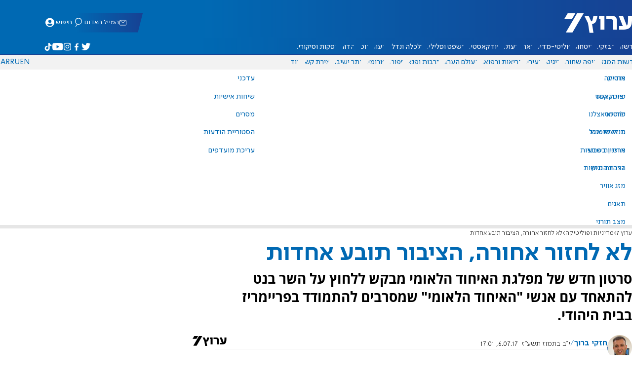

--- FILE ---
content_type: text/javascript; charset=utf-8
request_url: https://2.a7.org/_nuxt/-CI0ZyXm.js
body_size: 1109
content:
import{Fragment as o,__plugin_vue_export_helper_default as n,createBaseVNode as r,createBlock as m,createCommentVNode as s,createElementBlock as i,normalizeClass as u,normalizeStyle as _,openBlock as a}from"#entry";import{GetImg as h}from"./Cz7UuAm4.js";import{StripeCredit_default as d}from"./iXjvQWp6.js";var f="data:image/svg+xml,%3csvg%20xmlns='http://www.w3.org/2000/svg'%20width='13'%20height='13'%20viewBox='0%200%2013%2013'%3e%3cdefs%3e%3cstyle%3e%20.cls-1{fill:%23fff}%20%3c/style%3e%3c/defs%3e%3cg%20id='Group_81'%20transform='translate(-327.79%20-961.605)'%3e%3cg%20id='Group_74'%3e%3cg%20id='Group_70'%3e%3cpath%20id='Path_42'%20d='M340.79%20974.6h-3.872v-1h2.872v-2.872h1z'%20class='cls-1'/%3e%3c/g%3e%3cg%20id='Group_71'%3e%3cpath%20id='Path_43'%20d='M331.662%20974.6h-3.872v-3.872h1v2.872h2.872z'%20class='cls-1'/%3e%3c/g%3e%3cg%20id='Group_72'%3e%3cpath%20id='Path_44'%20d='M328.79%20965.477h-1V961.6h3.872v1h-2.872z'%20class='cls-1'/%3e%3c/g%3e%3cg%20id='Group_73'%3e%3cpath%20id='Path_45'%20d='M340.79%20965.477h-1V962.6h-2.872v-1h3.872z'%20class='cls-1'/%3e%3c/g%3e%3c/g%3e%3cg%20id='Group_77'%3e%3cg%20id='Group_75'%3e%3cpath%20id='Rectangle_28'%20d='M0%200H6V1H0z'%20class='cls-1'%20transform='rotate(-45%201333.904%2077.78)'/%3e%3c/g%3e%3cg%20id='Group_76'%3e%3cpath%20id='Rectangle_29'%20d='M0%200H6V1H0z'%20class='cls-1'%20transform='rotate(-45%201339.39%2091.022)'/%3e%3c/g%3e%3c/g%3e%3cg%20id='Group_80'%3e%3cg%20id='Group_78'%3e%3cpath%20id='Rectangle_30'%20d='M0%200H1V6H0z'%20class='cls-1'%20transform='rotate(-44.999%201325.786%2085.365)'/%3e%3c/g%3e%3cg%20id='Group_79'%3e%3cpath%20id='Rectangle_31'%20d='M0%200H1V6H0z'%20class='cls-1'%20transform='rotate(-45%201339.001%2079.89)'/%3e%3c/g%3e%3c/g%3e%3c/g%3e%3c/svg%3e";const p={components:{stripeCredit:d},emits:["open"],props:{src:{type:[String,Number],required:!0,default:"https://www.inn.co.il/android-chrome-192x192.png"},alt:{type:String,default:""},credit:{type:String,default:""},lazy:{type:Boolean,default:!0},isAlbumImg:{type:Boolean,default:!0},album:{type:Boolean,default:!1},color:{type:String,default:"gray"}},methods:{GetImg(t,c){return h(this.src,this.isAlbumImg,t,c)}}},v={class:"article-content-img"},y={class:"article-image"},G=["src","srcset","alt","loading"],z=["alt"];function b(t,c,e,w,I,l){const g=d;return a(),i("div",v,[e.src!==0?(a(),i(o,{key:0},[r("figure",y,[r("img",{class:u(["image",{"image-album":e.isAlbumImg}]),src:l.GetImg(781,439),srcset:`${l.GetImg(575,(e.isAlbumImg?1e3:0)+323)} 575w,
        ${l.GetImg(781,(e.isAlbumImg?1e3:0)+439)} 781w`,sizes:"(max-width: 781px) 100vw, 781px",alt:e.alt,loading:e.lazy?"lazy":"eager",style:_({"background-color":e.color})},null,14,G),e.album?(a(),i("button",{key:0,class:"enlarge",onClick:c[0]||(c[0]=k=>t.$emit("open"))},[r("img",{src:f,alt:t.$t("icons.enlarge")},null,8,z)])):s("",!0)]),e.alt||e.credit?(a(),m(g,{key:0,class:"stripe-credit",descreption:e.alt,credit:e.credit},null,8,["descreption","credit"])):s("",!0)],64)):s("",!0)])}var M=Object.assign(n(p,[["render",b],["__scopeId","data-v-827b9ed2"]]),{__name:"ArticleImage"});export{M as Image_default};
